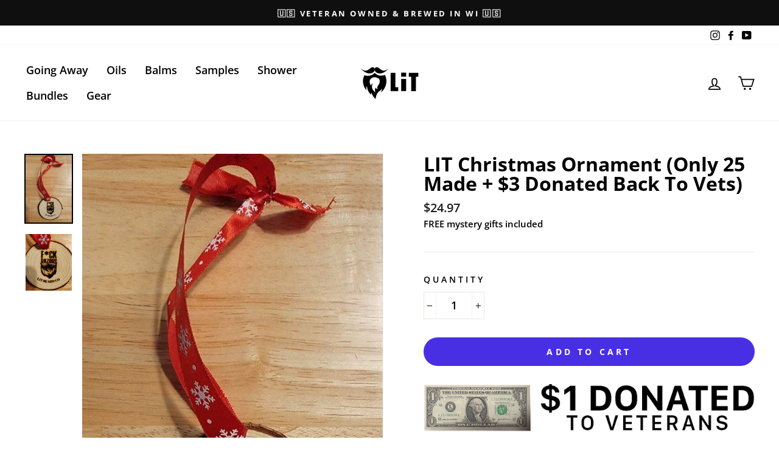

--- FILE ---
content_type: text/css
request_url: https://litbeardco.com/cdn/shop/t/6/assets/bold-upsell-custom.css?v=150135899998303055901613414842
body_size: -581
content:
/*# sourceMappingURL=/cdn/shop/t/6/assets/bold-upsell-custom.css.map?v=150135899998303055901613414842 */
